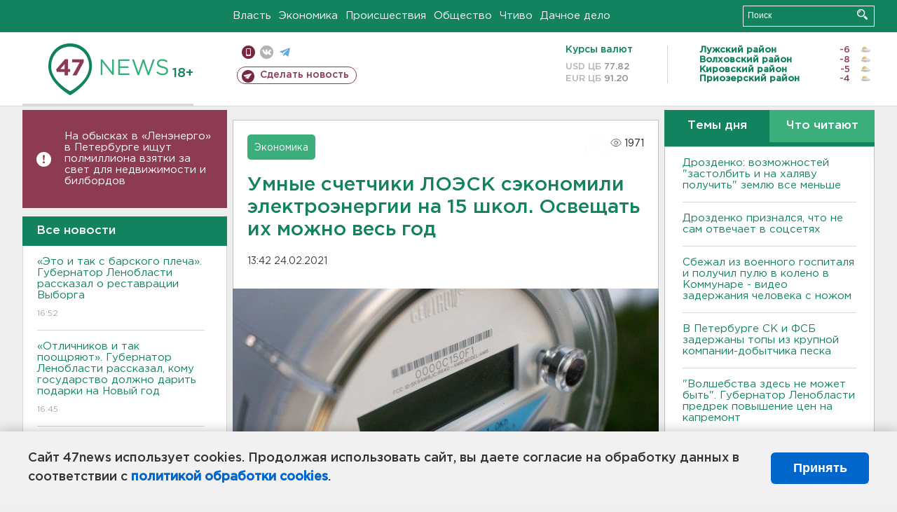

--- FILE ---
content_type: text/html; charset=UTF-8
request_url: https://47news.ru/who/collect/
body_size: 224
content:
{"status":"install","message":"","id":"189112","unique":0,"recordVisitInMemoryCache":true,"updateArticleStats":true,"nviews":1971,"nviews_day":788,"nviews_today":545,"recordVisitUnique":true}